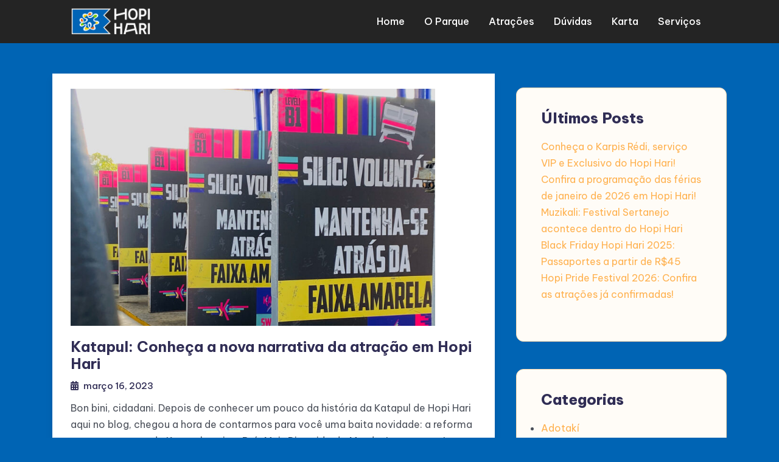

--- FILE ---
content_type: text/html; charset=UTF-8
request_url: https://blog.hopihari.com.br/2023/03/16/
body_size: 18596
content:
<!DOCTYPE html>
<html lang="pt-BR">
<head><meta charset="UTF-8"><script>if(navigator.userAgent.match(/MSIE|Internet Explorer/i)||navigator.userAgent.match(/Trident\/7\..*?rv:11/i)){var href=document.location.href;if(!href.match(/[?&]nowprocket/)){if(href.indexOf("?")==-1){if(href.indexOf("#")==-1){document.location.href=href+"?nowprocket=1"}else{document.location.href=href.replace("#","?nowprocket=1#")}}else{if(href.indexOf("#")==-1){document.location.href=href+"&nowprocket=1"}else{document.location.href=href.replace("#","&nowprocket=1#")}}}}</script><script>(()=>{class RocketLazyLoadScripts{constructor(){this.v="1.2.6",this.triggerEvents=["keydown","mousedown","mousemove","touchmove","touchstart","touchend","wheel"],this.userEventHandler=this.t.bind(this),this.touchStartHandler=this.i.bind(this),this.touchMoveHandler=this.o.bind(this),this.touchEndHandler=this.h.bind(this),this.clickHandler=this.u.bind(this),this.interceptedClicks=[],this.interceptedClickListeners=[],this.l(this),window.addEventListener("pageshow",(t=>{this.persisted=t.persisted,this.everythingLoaded&&this.m()})),this.CSPIssue=sessionStorage.getItem("rocketCSPIssue"),document.addEventListener("securitypolicyviolation",(t=>{this.CSPIssue||"script-src-elem"!==t.violatedDirective||"data"!==t.blockedURI||(this.CSPIssue=!0,sessionStorage.setItem("rocketCSPIssue",!0))})),document.addEventListener("DOMContentLoaded",(()=>{this.k()})),this.delayedScripts={normal:[],async:[],defer:[]},this.trash=[],this.allJQueries=[]}p(t){document.hidden?t.t():(this.triggerEvents.forEach((e=>window.addEventListener(e,t.userEventHandler,{passive:!0}))),window.addEventListener("touchstart",t.touchStartHandler,{passive:!0}),window.addEventListener("mousedown",t.touchStartHandler),document.addEventListener("visibilitychange",t.userEventHandler))}_(){this.triggerEvents.forEach((t=>window.removeEventListener(t,this.userEventHandler,{passive:!0}))),document.removeEventListener("visibilitychange",this.userEventHandler)}i(t){"HTML"!==t.target.tagName&&(window.addEventListener("touchend",this.touchEndHandler),window.addEventListener("mouseup",this.touchEndHandler),window.addEventListener("touchmove",this.touchMoveHandler,{passive:!0}),window.addEventListener("mousemove",this.touchMoveHandler),t.target.addEventListener("click",this.clickHandler),this.L(t.target,!0),this.S(t.target,"onclick","rocket-onclick"),this.C())}o(t){window.removeEventListener("touchend",this.touchEndHandler),window.removeEventListener("mouseup",this.touchEndHandler),window.removeEventListener("touchmove",this.touchMoveHandler,{passive:!0}),window.removeEventListener("mousemove",this.touchMoveHandler),t.target.removeEventListener("click",this.clickHandler),this.L(t.target,!1),this.S(t.target,"rocket-onclick","onclick"),this.M()}h(){window.removeEventListener("touchend",this.touchEndHandler),window.removeEventListener("mouseup",this.touchEndHandler),window.removeEventListener("touchmove",this.touchMoveHandler,{passive:!0}),window.removeEventListener("mousemove",this.touchMoveHandler)}u(t){t.target.removeEventListener("click",this.clickHandler),this.L(t.target,!1),this.S(t.target,"rocket-onclick","onclick"),this.interceptedClicks.push(t),t.preventDefault(),t.stopPropagation(),t.stopImmediatePropagation(),this.M()}O(){window.removeEventListener("touchstart",this.touchStartHandler,{passive:!0}),window.removeEventListener("mousedown",this.touchStartHandler),this.interceptedClicks.forEach((t=>{t.target.dispatchEvent(new MouseEvent("click",{view:t.view,bubbles:!0,cancelable:!0}))}))}l(t){EventTarget.prototype.addEventListenerWPRocketBase=EventTarget.prototype.addEventListener,EventTarget.prototype.addEventListener=function(e,i,o){"click"!==e||t.windowLoaded||i===t.clickHandler||t.interceptedClickListeners.push({target:this,func:i,options:o}),(this||window).addEventListenerWPRocketBase(e,i,o)}}L(t,e){this.interceptedClickListeners.forEach((i=>{i.target===t&&(e?t.removeEventListener("click",i.func,i.options):t.addEventListener("click",i.func,i.options))})),t.parentNode!==document.documentElement&&this.L(t.parentNode,e)}D(){return new Promise((t=>{this.P?this.M=t:t()}))}C(){this.P=!0}M(){this.P=!1}S(t,e,i){t.hasAttribute&&t.hasAttribute(e)&&(event.target.setAttribute(i,event.target.getAttribute(e)),event.target.removeAttribute(e))}t(){this._(this),"loading"===document.readyState?document.addEventListener("DOMContentLoaded",this.R.bind(this)):this.R()}k(){let t=[];document.querySelectorAll("script[type=rocketlazyloadscript][data-rocket-src]").forEach((e=>{let i=e.getAttribute("data-rocket-src");if(i&&!i.startsWith("data:")){0===i.indexOf("//")&&(i=location.protocol+i);try{const o=new URL(i).origin;o!==location.origin&&t.push({src:o,crossOrigin:e.crossOrigin||"module"===e.getAttribute("data-rocket-type")})}catch(t){}}})),t=[...new Map(t.map((t=>[JSON.stringify(t),t]))).values()],this.T(t,"preconnect")}async R(){this.lastBreath=Date.now(),this.j(this),this.F(this),this.I(),this.W(),this.q(),await this.A(this.delayedScripts.normal),await this.A(this.delayedScripts.defer),await this.A(this.delayedScripts.async);try{await this.U(),await this.H(this),await this.J()}catch(t){console.error(t)}window.dispatchEvent(new Event("rocket-allScriptsLoaded")),this.everythingLoaded=!0,this.D().then((()=>{this.O()})),this.N()}W(){document.querySelectorAll("script[type=rocketlazyloadscript]").forEach((t=>{t.hasAttribute("data-rocket-src")?t.hasAttribute("async")&&!1!==t.async?this.delayedScripts.async.push(t):t.hasAttribute("defer")&&!1!==t.defer||"module"===t.getAttribute("data-rocket-type")?this.delayedScripts.defer.push(t):this.delayedScripts.normal.push(t):this.delayedScripts.normal.push(t)}))}async B(t){if(await this.G(),!0!==t.noModule||!("noModule"in HTMLScriptElement.prototype))return new Promise((e=>{let i;function o(){(i||t).setAttribute("data-rocket-status","executed"),e()}try{if(navigator.userAgent.indexOf("Firefox/")>0||""===navigator.vendor||this.CSPIssue)i=document.createElement("script"),[...t.attributes].forEach((t=>{let e=t.nodeName;"type"!==e&&("data-rocket-type"===e&&(e="type"),"data-rocket-src"===e&&(e="src"),i.setAttribute(e,t.nodeValue))})),t.text&&(i.text=t.text),i.hasAttribute("src")?(i.addEventListener("load",o),i.addEventListener("error",(function(){i.setAttribute("data-rocket-status","failed-network"),e()})),setTimeout((()=>{i.isConnected||e()}),1)):(i.text=t.text,o()),t.parentNode.replaceChild(i,t);else{const i=t.getAttribute("data-rocket-type"),s=t.getAttribute("data-rocket-src");i?(t.type=i,t.removeAttribute("data-rocket-type")):t.removeAttribute("type"),t.addEventListener("load",o),t.addEventListener("error",(i=>{this.CSPIssue&&i.target.src.startsWith("data:")?(console.log("WPRocket: data-uri blocked by CSP -> fallback"),t.removeAttribute("src"),this.B(t).then(e)):(t.setAttribute("data-rocket-status","failed-network"),e())})),s?(t.removeAttribute("data-rocket-src"),t.src=s):t.src="data:text/javascript;base64,"+window.btoa(unescape(encodeURIComponent(t.text)))}}catch(i){t.setAttribute("data-rocket-status","failed-transform"),e()}}));t.setAttribute("data-rocket-status","skipped")}async A(t){const e=t.shift();return e&&e.isConnected?(await this.B(e),this.A(t)):Promise.resolve()}q(){this.T([...this.delayedScripts.normal,...this.delayedScripts.defer,...this.delayedScripts.async],"preload")}T(t,e){var i=document.createDocumentFragment();t.forEach((t=>{const o=t.getAttribute&&t.getAttribute("data-rocket-src")||t.src;if(o&&!o.startsWith("data:")){const s=document.createElement("link");s.href=o,s.rel=e,"preconnect"!==e&&(s.as="script"),t.getAttribute&&"module"===t.getAttribute("data-rocket-type")&&(s.crossOrigin=!0),t.crossOrigin&&(s.crossOrigin=t.crossOrigin),t.integrity&&(s.integrity=t.integrity),i.appendChild(s),this.trash.push(s)}})),document.head.appendChild(i)}j(t){let e={};function i(i,o){return e[o].eventsToRewrite.indexOf(i)>=0&&!t.everythingLoaded?"rocket-"+i:i}function o(t,o){!function(t){e[t]||(e[t]={originalFunctions:{add:t.addEventListener,remove:t.removeEventListener},eventsToRewrite:[]},t.addEventListener=function(){arguments[0]=i(arguments[0],t),e[t].originalFunctions.add.apply(t,arguments)},t.removeEventListener=function(){arguments[0]=i(arguments[0],t),e[t].originalFunctions.remove.apply(t,arguments)})}(t),e[t].eventsToRewrite.push(o)}function s(e,i){let o=e[i];e[i]=null,Object.defineProperty(e,i,{get:()=>o||function(){},set(s){t.everythingLoaded?o=s:e["rocket"+i]=o=s}})}o(document,"DOMContentLoaded"),o(window,"DOMContentLoaded"),o(window,"load"),o(window,"pageshow"),o(document,"readystatechange"),s(document,"onreadystatechange"),s(window,"onload"),s(window,"onpageshow");try{Object.defineProperty(document,"readyState",{get:()=>t.rocketReadyState,set(e){t.rocketReadyState=e},configurable:!0}),document.readyState="loading"}catch(t){console.log("WPRocket DJE readyState conflict, bypassing")}}F(t){let e;function i(e){return t.everythingLoaded?e:e.split(" ").map((t=>"load"===t||0===t.indexOf("load.")?"rocket-jquery-load":t)).join(" ")}function o(o){function s(t){const e=o.fn[t];o.fn[t]=o.fn.init.prototype[t]=function(){return this[0]===window&&("string"==typeof arguments[0]||arguments[0]instanceof String?arguments[0]=i(arguments[0]):"object"==typeof arguments[0]&&Object.keys(arguments[0]).forEach((t=>{const e=arguments[0][t];delete arguments[0][t],arguments[0][i(t)]=e}))),e.apply(this,arguments),this}}o&&o.fn&&!t.allJQueries.includes(o)&&(o.fn.ready=o.fn.init.prototype.ready=function(e){return t.domReadyFired?e.bind(document)(o):document.addEventListener("rocket-DOMContentLoaded",(()=>e.bind(document)(o))),o([])},s("on"),s("one"),t.allJQueries.push(o)),e=o}o(window.jQuery),Object.defineProperty(window,"jQuery",{get:()=>e,set(t){o(t)}})}async H(t){const e=document.querySelector("script[data-webpack]");e&&(await async function(){return new Promise((t=>{e.addEventListener("load",t),e.addEventListener("error",t)}))}(),await t.K(),await t.H(t))}async U(){this.domReadyFired=!0;try{document.readyState="interactive"}catch(t){}await this.G(),document.dispatchEvent(new Event("rocket-readystatechange")),await this.G(),document.rocketonreadystatechange&&document.rocketonreadystatechange(),await this.G(),document.dispatchEvent(new Event("rocket-DOMContentLoaded")),await this.G(),window.dispatchEvent(new Event("rocket-DOMContentLoaded"))}async J(){try{document.readyState="complete"}catch(t){}await this.G(),document.dispatchEvent(new Event("rocket-readystatechange")),await this.G(),document.rocketonreadystatechange&&document.rocketonreadystatechange(),await this.G(),window.dispatchEvent(new Event("rocket-load")),await this.G(),window.rocketonload&&window.rocketonload(),await this.G(),this.allJQueries.forEach((t=>t(window).trigger("rocket-jquery-load"))),await this.G();const t=new Event("rocket-pageshow");t.persisted=this.persisted,window.dispatchEvent(t),await this.G(),window.rocketonpageshow&&window.rocketonpageshow({persisted:this.persisted}),this.windowLoaded=!0}m(){document.onreadystatechange&&document.onreadystatechange(),window.onload&&window.onload(),window.onpageshow&&window.onpageshow({persisted:this.persisted})}I(){const t=new Map;document.write=document.writeln=function(e){const i=document.currentScript;i||console.error("WPRocket unable to document.write this: "+e);const o=document.createRange(),s=i.parentElement;let n=t.get(i);void 0===n&&(n=i.nextSibling,t.set(i,n));const c=document.createDocumentFragment();o.setStart(c,0),c.appendChild(o.createContextualFragment(e)),s.insertBefore(c,n)}}async G(){Date.now()-this.lastBreath>45&&(await this.K(),this.lastBreath=Date.now())}async K(){return document.hidden?new Promise((t=>setTimeout(t))):new Promise((t=>requestAnimationFrame(t)))}N(){this.trash.forEach((t=>t.remove()))}static run(){const t=new RocketLazyLoadScripts;t.p(t)}}RocketLazyLoadScripts.run()})();</script>
	
	<meta name="viewport" content="width=device-width, initial-scale=1">
	<link rel="profile" href="https://gmpg.org/xfn/11">
	<title>março 16, 2023 &#8211; Hopi Blog &#8211; O Blog oficial 🌟 do Hopi Hari</title>
<meta name='robots' content='max-image-preview:large' />
<link rel='dns-prefetch' href='//stats.wp.com' />
<link rel='dns-prefetch' href='//fonts.googleapis.com' />
<link rel='dns-prefetch' href='//www.googletagmanager.com' />
<link rel="alternate" type="application/rss+xml" title="Feed para Hopi Blog - O Blog oficial 🌟 do Hopi Hari &raquo;" href="https://blog.hopihari.com.br/feed/" />
<link rel="alternate" type="application/rss+xml" title="Feed de comentários para Hopi Blog - O Blog oficial 🌟 do Hopi Hari &raquo;" href="https://blog.hopihari.com.br/comments/feed/" />
<style id='wp-img-auto-sizes-contain-inline-css' type='text/css'>
img:is([sizes=auto i],[sizes^="auto," i]){contain-intrinsic-size:3000px 1500px}
/*# sourceURL=wp-img-auto-sizes-contain-inline-css */
</style>
<style id='wp-emoji-styles-inline-css' type='text/css'>

	img.wp-smiley, img.emoji {
		display: inline !important;
		border: none !important;
		box-shadow: none !important;
		height: 1em !important;
		width: 1em !important;
		margin: 0 0.07em !important;
		vertical-align: -0.1em !important;
		background: none !important;
		padding: 0 !important;
	}
/*# sourceURL=wp-emoji-styles-inline-css */
</style>
<style id='wp-block-library-inline-css' type='text/css'>
:root{--wp-block-synced-color:#7a00df;--wp-block-synced-color--rgb:122,0,223;--wp-bound-block-color:var(--wp-block-synced-color);--wp-editor-canvas-background:#ddd;--wp-admin-theme-color:#007cba;--wp-admin-theme-color--rgb:0,124,186;--wp-admin-theme-color-darker-10:#006ba1;--wp-admin-theme-color-darker-10--rgb:0,107,160.5;--wp-admin-theme-color-darker-20:#005a87;--wp-admin-theme-color-darker-20--rgb:0,90,135;--wp-admin-border-width-focus:2px}@media (min-resolution:192dpi){:root{--wp-admin-border-width-focus:1.5px}}.wp-element-button{cursor:pointer}:root .has-very-light-gray-background-color{background-color:#eee}:root .has-very-dark-gray-background-color{background-color:#313131}:root .has-very-light-gray-color{color:#eee}:root .has-very-dark-gray-color{color:#313131}:root .has-vivid-green-cyan-to-vivid-cyan-blue-gradient-background{background:linear-gradient(135deg,#00d084,#0693e3)}:root .has-purple-crush-gradient-background{background:linear-gradient(135deg,#34e2e4,#4721fb 50%,#ab1dfe)}:root .has-hazy-dawn-gradient-background{background:linear-gradient(135deg,#faaca8,#dad0ec)}:root .has-subdued-olive-gradient-background{background:linear-gradient(135deg,#fafae1,#67a671)}:root .has-atomic-cream-gradient-background{background:linear-gradient(135deg,#fdd79a,#004a59)}:root .has-nightshade-gradient-background{background:linear-gradient(135deg,#330968,#31cdcf)}:root .has-midnight-gradient-background{background:linear-gradient(135deg,#020381,#2874fc)}:root{--wp--preset--font-size--normal:16px;--wp--preset--font-size--huge:42px}.has-regular-font-size{font-size:1em}.has-larger-font-size{font-size:2.625em}.has-normal-font-size{font-size:var(--wp--preset--font-size--normal)}.has-huge-font-size{font-size:var(--wp--preset--font-size--huge)}.has-text-align-center{text-align:center}.has-text-align-left{text-align:left}.has-text-align-right{text-align:right}.has-fit-text{white-space:nowrap!important}#end-resizable-editor-section{display:none}.aligncenter{clear:both}.items-justified-left{justify-content:flex-start}.items-justified-center{justify-content:center}.items-justified-right{justify-content:flex-end}.items-justified-space-between{justify-content:space-between}.screen-reader-text{border:0;clip-path:inset(50%);height:1px;margin:-1px;overflow:hidden;padding:0;position:absolute;width:1px;word-wrap:normal!important}.screen-reader-text:focus{background-color:#ddd;clip-path:none;color:#444;display:block;font-size:1em;height:auto;left:5px;line-height:normal;padding:15px 23px 14px;text-decoration:none;top:5px;width:auto;z-index:100000}html :where(.has-border-color){border-style:solid}html :where([style*=border-top-color]){border-top-style:solid}html :where([style*=border-right-color]){border-right-style:solid}html :where([style*=border-bottom-color]){border-bottom-style:solid}html :where([style*=border-left-color]){border-left-style:solid}html :where([style*=border-width]){border-style:solid}html :where([style*=border-top-width]){border-top-style:solid}html :where([style*=border-right-width]){border-right-style:solid}html :where([style*=border-bottom-width]){border-bottom-style:solid}html :where([style*=border-left-width]){border-left-style:solid}html :where(img[class*=wp-image-]){height:auto;max-width:100%}:where(figure){margin:0 0 1em}html :where(.is-position-sticky){--wp-admin--admin-bar--position-offset:var(--wp-admin--admin-bar--height,0px)}@media screen and (max-width:600px){html :where(.is-position-sticky){--wp-admin--admin-bar--position-offset:0px}}

/*# sourceURL=wp-block-library-inline-css */
</style><style id='wp-block-categories-inline-css' type='text/css'>
.wp-block-categories{box-sizing:border-box}.wp-block-categories.alignleft{margin-right:2em}.wp-block-categories.alignright{margin-left:2em}.wp-block-categories.wp-block-categories-dropdown.aligncenter{text-align:center}.wp-block-categories .wp-block-categories__label{display:block;width:100%}
/*# sourceURL=https://blog.hopihari.com.br/wp-includes/blocks/categories/style.min.css */
</style>
<style id='wp-block-heading-inline-css' type='text/css'>
h1:where(.wp-block-heading).has-background,h2:where(.wp-block-heading).has-background,h3:where(.wp-block-heading).has-background,h4:where(.wp-block-heading).has-background,h5:where(.wp-block-heading).has-background,h6:where(.wp-block-heading).has-background{padding:1.25em 2.375em}h1.has-text-align-left[style*=writing-mode]:where([style*=vertical-lr]),h1.has-text-align-right[style*=writing-mode]:where([style*=vertical-rl]),h2.has-text-align-left[style*=writing-mode]:where([style*=vertical-lr]),h2.has-text-align-right[style*=writing-mode]:where([style*=vertical-rl]),h3.has-text-align-left[style*=writing-mode]:where([style*=vertical-lr]),h3.has-text-align-right[style*=writing-mode]:where([style*=vertical-rl]),h4.has-text-align-left[style*=writing-mode]:where([style*=vertical-lr]),h4.has-text-align-right[style*=writing-mode]:where([style*=vertical-rl]),h5.has-text-align-left[style*=writing-mode]:where([style*=vertical-lr]),h5.has-text-align-right[style*=writing-mode]:where([style*=vertical-rl]),h6.has-text-align-left[style*=writing-mode]:where([style*=vertical-lr]),h6.has-text-align-right[style*=writing-mode]:where([style*=vertical-rl]){rotate:180deg}
/*# sourceURL=https://blog.hopihari.com.br/wp-includes/blocks/heading/style.min.css */
</style>
<style id='wp-block-latest-posts-inline-css' type='text/css'>
.wp-block-latest-posts{box-sizing:border-box}.wp-block-latest-posts.alignleft{margin-right:2em}.wp-block-latest-posts.alignright{margin-left:2em}.wp-block-latest-posts.wp-block-latest-posts__list{list-style:none}.wp-block-latest-posts.wp-block-latest-posts__list li{clear:both;overflow-wrap:break-word}.wp-block-latest-posts.is-grid{display:flex;flex-wrap:wrap}.wp-block-latest-posts.is-grid li{margin:0 1.25em 1.25em 0;width:100%}@media (min-width:600px){.wp-block-latest-posts.columns-2 li{width:calc(50% - .625em)}.wp-block-latest-posts.columns-2 li:nth-child(2n){margin-right:0}.wp-block-latest-posts.columns-3 li{width:calc(33.33333% - .83333em)}.wp-block-latest-posts.columns-3 li:nth-child(3n){margin-right:0}.wp-block-latest-posts.columns-4 li{width:calc(25% - .9375em)}.wp-block-latest-posts.columns-4 li:nth-child(4n){margin-right:0}.wp-block-latest-posts.columns-5 li{width:calc(20% - 1em)}.wp-block-latest-posts.columns-5 li:nth-child(5n){margin-right:0}.wp-block-latest-posts.columns-6 li{width:calc(16.66667% - 1.04167em)}.wp-block-latest-posts.columns-6 li:nth-child(6n){margin-right:0}}:root :where(.wp-block-latest-posts.is-grid){padding:0}:root :where(.wp-block-latest-posts.wp-block-latest-posts__list){padding-left:0}.wp-block-latest-posts__post-author,.wp-block-latest-posts__post-date{display:block;font-size:.8125em}.wp-block-latest-posts__post-excerpt,.wp-block-latest-posts__post-full-content{margin-bottom:1em;margin-top:.5em}.wp-block-latest-posts__featured-image a{display:inline-block}.wp-block-latest-posts__featured-image img{height:auto;max-width:100%;width:auto}.wp-block-latest-posts__featured-image.alignleft{float:left;margin-right:1em}.wp-block-latest-posts__featured-image.alignright{float:right;margin-left:1em}.wp-block-latest-posts__featured-image.aligncenter{margin-bottom:1em;text-align:center}
/*# sourceURL=https://blog.hopihari.com.br/wp-includes/blocks/latest-posts/style.min.css */
</style>
<style id='wp-block-group-inline-css' type='text/css'>
.wp-block-group{box-sizing:border-box}:where(.wp-block-group.wp-block-group-is-layout-constrained){position:relative}
/*# sourceURL=https://blog.hopihari.com.br/wp-includes/blocks/group/style.min.css */
</style>
<style id='wp-block-group-theme-inline-css' type='text/css'>
:where(.wp-block-group.has-background){padding:1.25em 2.375em}
/*# sourceURL=https://blog.hopihari.com.br/wp-includes/blocks/group/theme.min.css */
</style>
<style id='wp-block-paragraph-inline-css' type='text/css'>
.is-small-text{font-size:.875em}.is-regular-text{font-size:1em}.is-large-text{font-size:2.25em}.is-larger-text{font-size:3em}.has-drop-cap:not(:focus):first-letter{float:left;font-size:8.4em;font-style:normal;font-weight:100;line-height:.68;margin:.05em .1em 0 0;text-transform:uppercase}body.rtl .has-drop-cap:not(:focus):first-letter{float:none;margin-left:.1em}p.has-drop-cap.has-background{overflow:hidden}:root :where(p.has-background){padding:1.25em 2.375em}:where(p.has-text-color:not(.has-link-color)) a{color:inherit}p.has-text-align-left[style*="writing-mode:vertical-lr"],p.has-text-align-right[style*="writing-mode:vertical-rl"]{rotate:180deg}
/*# sourceURL=https://blog.hopihari.com.br/wp-includes/blocks/paragraph/style.min.css */
</style>
<style id='global-styles-inline-css' type='text/css'>
:root{--wp--preset--aspect-ratio--square: 1;--wp--preset--aspect-ratio--4-3: 4/3;--wp--preset--aspect-ratio--3-4: 3/4;--wp--preset--aspect-ratio--3-2: 3/2;--wp--preset--aspect-ratio--2-3: 2/3;--wp--preset--aspect-ratio--16-9: 16/9;--wp--preset--aspect-ratio--9-16: 9/16;--wp--preset--color--black: #000000;--wp--preset--color--cyan-bluish-gray: #abb8c3;--wp--preset--color--white: #ffffff;--wp--preset--color--pale-pink: #f78da7;--wp--preset--color--vivid-red: #cf2e2e;--wp--preset--color--luminous-vivid-orange: #ff6900;--wp--preset--color--luminous-vivid-amber: #fcb900;--wp--preset--color--light-green-cyan: #7bdcb5;--wp--preset--color--vivid-green-cyan: #00d084;--wp--preset--color--pale-cyan-blue: #8ed1fc;--wp--preset--color--vivid-cyan-blue: #0693e3;--wp--preset--color--vivid-purple: #9b51e0;--wp--preset--gradient--vivid-cyan-blue-to-vivid-purple: linear-gradient(135deg,rgb(6,147,227) 0%,rgb(155,81,224) 100%);--wp--preset--gradient--light-green-cyan-to-vivid-green-cyan: linear-gradient(135deg,rgb(122,220,180) 0%,rgb(0,208,130) 100%);--wp--preset--gradient--luminous-vivid-amber-to-luminous-vivid-orange: linear-gradient(135deg,rgb(252,185,0) 0%,rgb(255,105,0) 100%);--wp--preset--gradient--luminous-vivid-orange-to-vivid-red: linear-gradient(135deg,rgb(255,105,0) 0%,rgb(207,46,46) 100%);--wp--preset--gradient--very-light-gray-to-cyan-bluish-gray: linear-gradient(135deg,rgb(238,238,238) 0%,rgb(169,184,195) 100%);--wp--preset--gradient--cool-to-warm-spectrum: linear-gradient(135deg,rgb(74,234,220) 0%,rgb(151,120,209) 20%,rgb(207,42,186) 40%,rgb(238,44,130) 60%,rgb(251,105,98) 80%,rgb(254,248,76) 100%);--wp--preset--gradient--blush-light-purple: linear-gradient(135deg,rgb(255,206,236) 0%,rgb(152,150,240) 100%);--wp--preset--gradient--blush-bordeaux: linear-gradient(135deg,rgb(254,205,165) 0%,rgb(254,45,45) 50%,rgb(107,0,62) 100%);--wp--preset--gradient--luminous-dusk: linear-gradient(135deg,rgb(255,203,112) 0%,rgb(199,81,192) 50%,rgb(65,88,208) 100%);--wp--preset--gradient--pale-ocean: linear-gradient(135deg,rgb(255,245,203) 0%,rgb(182,227,212) 50%,rgb(51,167,181) 100%);--wp--preset--gradient--electric-grass: linear-gradient(135deg,rgb(202,248,128) 0%,rgb(113,206,126) 100%);--wp--preset--gradient--midnight: linear-gradient(135deg,rgb(2,3,129) 0%,rgb(40,116,252) 100%);--wp--preset--font-size--small: 13px;--wp--preset--font-size--medium: 20px;--wp--preset--font-size--large: 36px;--wp--preset--font-size--x-large: 42px;--wp--preset--spacing--20: 0.44rem;--wp--preset--spacing--30: 0.67rem;--wp--preset--spacing--40: 1rem;--wp--preset--spacing--50: 1.5rem;--wp--preset--spacing--60: 2.25rem;--wp--preset--spacing--70: 3.38rem;--wp--preset--spacing--80: 5.06rem;--wp--preset--shadow--natural: 6px 6px 9px rgba(0, 0, 0, 0.2);--wp--preset--shadow--deep: 12px 12px 50px rgba(0, 0, 0, 0.4);--wp--preset--shadow--sharp: 6px 6px 0px rgba(0, 0, 0, 0.2);--wp--preset--shadow--outlined: 6px 6px 0px -3px rgb(255, 255, 255), 6px 6px rgb(0, 0, 0);--wp--preset--shadow--crisp: 6px 6px 0px rgb(0, 0, 0);}:where(.is-layout-flex){gap: 0.5em;}:where(.is-layout-grid){gap: 0.5em;}body .is-layout-flex{display: flex;}.is-layout-flex{flex-wrap: wrap;align-items: center;}.is-layout-flex > :is(*, div){margin: 0;}body .is-layout-grid{display: grid;}.is-layout-grid > :is(*, div){margin: 0;}:where(.wp-block-columns.is-layout-flex){gap: 2em;}:where(.wp-block-columns.is-layout-grid){gap: 2em;}:where(.wp-block-post-template.is-layout-flex){gap: 1.25em;}:where(.wp-block-post-template.is-layout-grid){gap: 1.25em;}.has-black-color{color: var(--wp--preset--color--black) !important;}.has-cyan-bluish-gray-color{color: var(--wp--preset--color--cyan-bluish-gray) !important;}.has-white-color{color: var(--wp--preset--color--white) !important;}.has-pale-pink-color{color: var(--wp--preset--color--pale-pink) !important;}.has-vivid-red-color{color: var(--wp--preset--color--vivid-red) !important;}.has-luminous-vivid-orange-color{color: var(--wp--preset--color--luminous-vivid-orange) !important;}.has-luminous-vivid-amber-color{color: var(--wp--preset--color--luminous-vivid-amber) !important;}.has-light-green-cyan-color{color: var(--wp--preset--color--light-green-cyan) !important;}.has-vivid-green-cyan-color{color: var(--wp--preset--color--vivid-green-cyan) !important;}.has-pale-cyan-blue-color{color: var(--wp--preset--color--pale-cyan-blue) !important;}.has-vivid-cyan-blue-color{color: var(--wp--preset--color--vivid-cyan-blue) !important;}.has-vivid-purple-color{color: var(--wp--preset--color--vivid-purple) !important;}.has-black-background-color{background-color: var(--wp--preset--color--black) !important;}.has-cyan-bluish-gray-background-color{background-color: var(--wp--preset--color--cyan-bluish-gray) !important;}.has-white-background-color{background-color: var(--wp--preset--color--white) !important;}.has-pale-pink-background-color{background-color: var(--wp--preset--color--pale-pink) !important;}.has-vivid-red-background-color{background-color: var(--wp--preset--color--vivid-red) !important;}.has-luminous-vivid-orange-background-color{background-color: var(--wp--preset--color--luminous-vivid-orange) !important;}.has-luminous-vivid-amber-background-color{background-color: var(--wp--preset--color--luminous-vivid-amber) !important;}.has-light-green-cyan-background-color{background-color: var(--wp--preset--color--light-green-cyan) !important;}.has-vivid-green-cyan-background-color{background-color: var(--wp--preset--color--vivid-green-cyan) !important;}.has-pale-cyan-blue-background-color{background-color: var(--wp--preset--color--pale-cyan-blue) !important;}.has-vivid-cyan-blue-background-color{background-color: var(--wp--preset--color--vivid-cyan-blue) !important;}.has-vivid-purple-background-color{background-color: var(--wp--preset--color--vivid-purple) !important;}.has-black-border-color{border-color: var(--wp--preset--color--black) !important;}.has-cyan-bluish-gray-border-color{border-color: var(--wp--preset--color--cyan-bluish-gray) !important;}.has-white-border-color{border-color: var(--wp--preset--color--white) !important;}.has-pale-pink-border-color{border-color: var(--wp--preset--color--pale-pink) !important;}.has-vivid-red-border-color{border-color: var(--wp--preset--color--vivid-red) !important;}.has-luminous-vivid-orange-border-color{border-color: var(--wp--preset--color--luminous-vivid-orange) !important;}.has-luminous-vivid-amber-border-color{border-color: var(--wp--preset--color--luminous-vivid-amber) !important;}.has-light-green-cyan-border-color{border-color: var(--wp--preset--color--light-green-cyan) !important;}.has-vivid-green-cyan-border-color{border-color: var(--wp--preset--color--vivid-green-cyan) !important;}.has-pale-cyan-blue-border-color{border-color: var(--wp--preset--color--pale-cyan-blue) !important;}.has-vivid-cyan-blue-border-color{border-color: var(--wp--preset--color--vivid-cyan-blue) !important;}.has-vivid-purple-border-color{border-color: var(--wp--preset--color--vivid-purple) !important;}.has-vivid-cyan-blue-to-vivid-purple-gradient-background{background: var(--wp--preset--gradient--vivid-cyan-blue-to-vivid-purple) !important;}.has-light-green-cyan-to-vivid-green-cyan-gradient-background{background: var(--wp--preset--gradient--light-green-cyan-to-vivid-green-cyan) !important;}.has-luminous-vivid-amber-to-luminous-vivid-orange-gradient-background{background: var(--wp--preset--gradient--luminous-vivid-amber-to-luminous-vivid-orange) !important;}.has-luminous-vivid-orange-to-vivid-red-gradient-background{background: var(--wp--preset--gradient--luminous-vivid-orange-to-vivid-red) !important;}.has-very-light-gray-to-cyan-bluish-gray-gradient-background{background: var(--wp--preset--gradient--very-light-gray-to-cyan-bluish-gray) !important;}.has-cool-to-warm-spectrum-gradient-background{background: var(--wp--preset--gradient--cool-to-warm-spectrum) !important;}.has-blush-light-purple-gradient-background{background: var(--wp--preset--gradient--blush-light-purple) !important;}.has-blush-bordeaux-gradient-background{background: var(--wp--preset--gradient--blush-bordeaux) !important;}.has-luminous-dusk-gradient-background{background: var(--wp--preset--gradient--luminous-dusk) !important;}.has-pale-ocean-gradient-background{background: var(--wp--preset--gradient--pale-ocean) !important;}.has-electric-grass-gradient-background{background: var(--wp--preset--gradient--electric-grass) !important;}.has-midnight-gradient-background{background: var(--wp--preset--gradient--midnight) !important;}.has-small-font-size{font-size: var(--wp--preset--font-size--small) !important;}.has-medium-font-size{font-size: var(--wp--preset--font-size--medium) !important;}.has-large-font-size{font-size: var(--wp--preset--font-size--large) !important;}.has-x-large-font-size{font-size: var(--wp--preset--font-size--x-large) !important;}
/*# sourceURL=global-styles-inline-css */
</style>

<style id='classic-theme-styles-inline-css' type='text/css'>
/*! This file is auto-generated */
.wp-block-button__link{color:#fff;background-color:#32373c;border-radius:9999px;box-shadow:none;text-decoration:none;padding:calc(.667em + 2px) calc(1.333em + 2px);font-size:1.125em}.wp-block-file__button{background:#32373c;color:#fff;text-decoration:none}
/*# sourceURL=/wp-includes/css/classic-themes.min.css */
</style>
<link rel='stylesheet' id='blogone-fonts-css' href='//fonts.googleapis.com/css?family=Inter%3A100%2C200%2C300%2C400%2C500%2C600%2C700%2C800%2C900%2Citalic&#038;subset=latin&#038;ver=1.0.4' type='text/css' media='all' />
<link rel='stylesheet' id='bootstrap-min-css' href='https://blog.hopihari.com.br/wp-content/themes/blogone/css/bootstrap.min.css?ver=6.9' type='text/css' media='all' />
<link rel='stylesheet' id='animate-min-css' href='https://blog.hopihari.com.br/wp-content/themes/blogone/css/animate.min.css?ver=6.9' type='text/css' media='all' />
<link data-minify="1" rel='stylesheet' id='blogone-main-css' href='https://blog.hopihari.com.br/wp-content/cache/min/1/wp-content/themes/blogone/css/main.css?ver=1757450774' type='text/css' media='all' />
<link data-minify="1" rel='stylesheet' id='blogone-responsive-css' href='https://blog.hopihari.com.br/wp-content/cache/min/1/wp-content/themes/blogone/css/responsive.css?ver=1757450774' type='text/css' media='all' />
<link data-minify="1" rel='stylesheet' id='blogone-widget-css' href='https://blog.hopihari.com.br/wp-content/cache/min/1/wp-content/themes/blogone/css/widget.css?ver=1757450774' type='text/css' media='all' />
<link data-minify="1" rel='stylesheet' id='animation-css' href='https://blog.hopihari.com.br/wp-content/cache/min/1/wp-content/themes/blogone/css/animation.css?ver=1757450774' type='text/css' media='all' />
<link rel='stylesheet' id='owl-carousel-min-css' href='https://blog.hopihari.com.br/wp-content/themes/blogone/css/owl.carousel.min.css?ver=6.9' type='text/css' media='all' />
<link data-minify="1" rel='stylesheet' id='fontawesome-min-css' href='https://blog.hopihari.com.br/wp-content/cache/min/1/wp-content/themes/blogone/css/all.min.css?ver=1757450774' type='text/css' media='all' />
<link data-minify="1" rel='stylesheet' id='bootstrap-icons-css' href='https://blog.hopihari.com.br/wp-content/cache/min/1/wp-content/themes/blogone/css/bootstrap-icons/font/bootstrap-icons.css?ver=1757450774' type='text/css' media='all' />
<link rel='stylesheet' id='blogone-style-css' href='https://blog.hopihari.com.br/wp-content/themes/blogone/style.css?ver=6.9' type='text/css' media='all' />
<style id='blogone-style-inline-css' type='text/css'>
:root{--bs-body-bg-color:0064b4;--bs-primary:#ffb14f;--bs-primary-r:255;--bs-primary-g:177;--bs-primary-b:79;--bs-primary-lite:#fff7ed;--bs-primary-lite2:#ffefdb;--bs-heading:#302d55;--bs-text:#4b505a;--breadcrumb-bg-color:#0077d3;--breadcrumb-bg-image:url();--breadcrumb-bg-attachment:scroll;--breadcrumb-bg-repeat:no-repeat;--breadcrumb-bg-position:center;--breadcrumb-bg-size:cover;--footer-bg-color:#1e73be;--footer-bg-image:url("");--footer-bg-attachment:scroll;--footer-bg-repeat:no-repeat;--footer-bg-position:center;--footer-bg-size:cover;--footer-bg-overlay-primary:rgb(255 177 79 / 89%);}@media (min-width:991px){.bs-logo img{width:135px;}}@media (min-width:768px) and (max-width:991px){.bs-logo img{width:150px;}}@media (max-width:768px){.bs-logo img{width:150px;}}
/*# sourceURL=blogone-style-inline-css */
</style>
<style id='rocket-lazyload-inline-css' type='text/css'>
.rll-youtube-player{position:relative;padding-bottom:56.23%;height:0;overflow:hidden;max-width:100%;}.rll-youtube-player:focus-within{outline: 2px solid currentColor;outline-offset: 5px;}.rll-youtube-player iframe{position:absolute;top:0;left:0;width:100%;height:100%;z-index:100;background:0 0}.rll-youtube-player img{bottom:0;display:block;left:0;margin:auto;max-width:100%;width:100%;position:absolute;right:0;top:0;border:none;height:auto;-webkit-transition:.4s all;-moz-transition:.4s all;transition:.4s all}.rll-youtube-player img:hover{-webkit-filter:brightness(75%)}.rll-youtube-player .play{height:100%;width:100%;left:0;top:0;position:absolute;background:url(https://blog.hopihari.com.br/wp-content/plugins/wp-rocket/assets/img/youtube.png) no-repeat center;background-color: transparent !important;cursor:pointer;border:none;}.wp-embed-responsive .wp-has-aspect-ratio .rll-youtube-player{position:absolute;padding-bottom:0;width:100%;height:100%;top:0;bottom:0;left:0;right:0}
/*# sourceURL=rocket-lazyload-inline-css */
</style>
<script type="rocketlazyloadscript" data-rocket-type="text/javascript" data-rocket-src="https://blog.hopihari.com.br/wp-includes/js/jquery/jquery.min.js?ver=3.7.1" id="jquery-core-js" data-rocket-defer defer></script>
<script type="rocketlazyloadscript" data-rocket-type="text/javascript" data-rocket-src="https://blog.hopihari.com.br/wp-includes/js/jquery/jquery-migrate.min.js?ver=3.4.1" id="jquery-migrate-js" data-rocket-defer defer></script>
<link rel="https://api.w.org/" href="https://blog.hopihari.com.br/wp-json/" /><link rel="EditURI" type="application/rsd+xml" title="RSD" href="https://blog.hopihari.com.br/xmlrpc.php?rsd" />
<meta name="generator" content="WordPress 6.9" />
<meta name="generator" content="Site Kit by Google 1.168.0" /><meta name="robots" content="index, follow, max-image-preview:large, max-snippet:-1, max-video-preview:-1" />

<!-- Google tag (gtag.js) -->
<script type="rocketlazyloadscript" async data-rocket-src="https://www.googletagmanager.com/gtag/js?id=G-5GS2Y36XTX"></script>
<script type="rocketlazyloadscript">
  window.dataLayer = window.dataLayer || [];
  function gtag(){dataLayer.push(arguments);}
  gtag('js', new Date());

  gtag('config', 'G-5GS2Y36XTX');
</script><link rel="alternate" type="application/feed+json" title="Hopi Blog - O Blog oficial 🌟 do Hopi Hari &raquo; JSON Feed" href="https://blog.hopihari.com.br/feed/json/" />
	<style>img#wpstats{display:none}</style>
		<style type="text/css" id="custom-background-css">
body.custom-background { background-color: #0064b4; }
</style>
	<style>
/**************************** CSS ALL *******************************/

/**************************** CSS DESKTOP ***************************/
@media ( min-width: 701px) {


}

/**************************** CSS MOBILE ***************************/
@media ( max-width: 700px) {

	.scrollToTopBtn,
	.bs-header_wrapper .navbar-close,
	.bs-header_wrapper .bs-primary-menu .navbar-toggler {
	    background-color: #0077d3 !important;
	}
	
	.bs-header_wrapper .nav-menu.show {
	    background: black !important;
	}
	
}

</style><link rel="icon" href="https://blog.hopihari.com.br/wp-content/uploads/2025/09/cropped-facivonhhnew-32x32.png" sizes="32x32" />
<link rel="icon" href="https://blog.hopihari.com.br/wp-content/uploads/2025/09/cropped-facivonhhnew-192x192.png" sizes="192x192" />
<link rel="apple-touch-icon" href="https://blog.hopihari.com.br/wp-content/uploads/2025/09/cropped-facivonhhnew-180x180.png" />
<meta name="msapplication-TileImage" content="https://blog.hopihari.com.br/wp-content/uploads/2025/09/cropped-facivonhhnew-270x270.png" />
		<style type="text/css" id="wp-custom-css">
			
/********* BG PRETO *****/

.bs-header_wrapper .bs-navigation_wrapper.is-sticky-menu,
.admin-bar .is_sticky.is-sticky-menu,
.bs-navigation_wrapper,
.bs-header_wrapper,
.bs-header_wrapper .bs-navbar_wraper{
	background: #242424;
}

.bs-header_wrapper .main-menu ul li > a{
	color: white !important;
}

.blog_content .bs-blog_meta .blog_meta-title:after, .blog_slider_section .blog_content .bs-author .auth:after,
.blog_content .bs-blog_meta .blog_meta-title:last-child,
.bs-blog-category{
	display: none !important;
}

.blog_content .title{
	margin-top: 20px;
}











		</style>
		<noscript><style id="rocket-lazyload-nojs-css">.rll-youtube-player, [data-lazy-src]{display:none !important;}</style></noscript><meta name="generator" content="WP Rocket 3.18" data-wpr-features="wpr_delay_js wpr_defer_js wpr_minify_js wpr_lazyload_iframes wpr_minify_css wpr_preload_links" /></head>
<body class="archive date custom-background wp-custom-logo wp-embed-responsive wp-theme-blogone lite_primary_bg">
	  	<a class="skip-link screen-reader-text" href="#content">Skip to content</a>

  	
	<div data-rocket-location-hash="23bbbc3701b596fdd2035aeb39625eb5" class="bs-page_wrapper">

		
		<header data-rocket-location-hash="e420cf40dd4c3e79b3b26ce1818f7692" class="bs-header_wrapper">
	
	
	<div data-rocket-location-hash="4c80eeca1dd8242a557d3f74711d146e" class="bs-navigation_wrapper is_sticky">
		<div class="container">
			<div class="navbar navbar-expand-lg bs-navbar_wraper">				

				        <div class="bs-logo "><a href="https://blog.hopihari.com.br/" class="custom-logo-link" rel="home"><img width="144" height="50" src="https://blog.hopihari.com.br/wp-content/uploads/2025/11/cropped-logo_header-fundo-escuro.png" class="custom-logo" alt="logo_header-fundo escuro" /></a></div>
        
				<div class="bs-primary-menu">
	<button type="button" class="btn navbar-toggler">
		<i class="fa fa-align-left"></i>
	</button>
	<div class="nav-menu">
		<nav class="nav navbar-nav main-menu">
			        <ul class="primary-menu-list">
            <li id="menu-item-3510" class="menu-item menu-item-type-custom menu-item-object-custom menu-item-3510"><a href="https://www.hopihari.com.br/">Home</a></li>
<li id="menu-item-3509" class="menu-item menu-item-type-custom menu-item-object-custom menu-item-3509"><a href="https://www.hopihari.com.br/o-parque">O parque</a></li>
<li id="menu-item-3511" class="menu-item menu-item-type-custom menu-item-object-custom menu-item-3511"><a href="https://www.hopihari.com.br/atracoes">Atrações</a></li>
<li id="menu-item-3512" class="menu-item menu-item-type-custom menu-item-object-custom menu-item-3512"><a href="https://www.hopihari.com.br/duvidas">Dúvidas</a></li>
<li id="menu-item-3513" class="menu-item menu-item-type-custom menu-item-object-custom menu-item-3513"><a href="https://www.hopihari.com.br/karta">Karta</a></li>
<li id="menu-item-3514" class="menu-item menu-item-type-custom menu-item-object-custom menu-item-3514"><a href="https://www.hopihari.com.br/servicos">Serviços</a></li>
        </ul>
        		</nav>
		<button type="button" class="btn navbar-close"><i class="fa fa-times"></i></button>
	</div>
</div>			</div>
		</div>
	</div>

	
	<div data-rocket-location-hash="c7b497156085423675222d2b3e32687b" class="body-overlay"></div>
</header>
		<div data-rocket-location-hash="0512448b9f928cb5fbc4100eebd1933c" id="content" class="content">

<section data-rocket-location-hash="a6ee33978045d175449733510fcd39f3" class="bs-section bs-blog_section">
	<div class="container">
		<div class="row bs-g-5">
			<div class="col-xl-8 col-lg-8 col-md-12 col-12">
				<div id="post-2207" class="blog-post-item post-grid-layout post-2207 post type-post status-publish format-standard has-post-thumbnail hentry category-sem-categoria tag-atracao-radical tag-diversao-em-familia tag-hopi-hari tag-katapul tag-katapul-hopi-hari tag-montanha-russa-hopi-hari tag-parque-diversoes-em-sao-paulo tag-parque-hopi-hari tag-parque-sao-paulo">

	
				
				<div class="blog-thumb blog-thumb-hover">
			<a href="https://blog.hopihari.com.br/2023/03/katapul-conheca-a-nova-narrativa-da-atracao-em-hopi-hari/">
				<img width="599" height="390" src="https://blog.hopihari.com.br/wp-content/uploads/2023/03/katapul-hopiblog3.jpg" class="thumbnail-blog" alt="" decoding="async" srcset="https://blog.hopihari.com.br/wp-content/uploads/2023/03/katapul-hopiblog3.jpg 1200w, https://blog.hopihari.com.br/wp-content/uploads/2023/03/katapul-hopiblog3-300x195.jpg 300w, https://blog.hopihari.com.br/wp-content/uploads/2023/03/katapul-hopiblog3-1024x666.jpg 1024w, https://blog.hopihari.com.br/wp-content/uploads/2023/03/katapul-hopiblog3-768x500.jpg 768w" sizes="(max-width: 599px) 100vw, 599px" />			</a>
			<img width="599" height="390" src="https://blog.hopihari.com.br/wp-content/uploads/2023/03/katapul-hopiblog3.jpg" class="thumbnail-blog" alt="" decoding="async" loading="lazy" srcset="https://blog.hopihari.com.br/wp-content/uploads/2023/03/katapul-hopiblog3.jpg 1200w, https://blog.hopihari.com.br/wp-content/uploads/2023/03/katapul-hopiblog3-300x195.jpg 300w, https://blog.hopihari.com.br/wp-content/uploads/2023/03/katapul-hopiblog3-1024x666.jpg 1024w, https://blog.hopihari.com.br/wp-content/uploads/2023/03/katapul-hopiblog3-768x500.jpg 768w" sizes="auto, (max-width: 599px) 100vw, 599px" />		</div>
		
	
	
	<div class="blog_content">
		<div class="bs-blog-category">
	<a href="https://blog.hopihari.com.br/category/sem-categoria/" rel="category tag">Sem categoria</a></div>

<h4 class="title">
	
    <a href="https://blog.hopihari.com.br/2023/03/katapul-conheca-a-nova-narrativa-da-atracao-em-hopi-hari/" title="Katapul: Conheça a nova narrativa da atração em Hopi Hari" rel="bookmark">
        Katapul: Conheça a nova narrativa da atração em Hopi Hari    </a>

    </h4>

<div class="bs-blog_meta">
	<span class="bs-date blog_meta-title">
		<i class="fas fa-calendar-alt"></i>
		<a href="https://blog.hopihari.com.br/2023/03/16/">março 16, 2023</a>
	</span>
	<span class="bs-time blog_meta-title">
		<i class="fas fa-comment"></i>
		<a href="https://blog.hopihari.com.br/2023/03/katapul-conheca-a-nova-narrativa-da-atracao-em-hopi-hari/#respond"><time>0 Comments</time></a>	</span>
</div>
<div class="entry-content">
	<p>Bon bini, cidadani. Depois de conhecer um pouco da história da Katapul de Hopi Hari aqui no blog, chegou a hora de contarmos para você uma baita novidade: a reforma e nova proposta da Katapul aqui no País Mais Divertido do Mundo. Isso mesmo! Passeando um pouco pelo estudo das &#8230; </p>
<div><a class="more-link bs-book_btn" href="https://blog.hopihari.com.br/2023/03/katapul-conheca-a-nova-narrativa-da-atracao-em-hopi-hari/">Read More</a></div>
</div>

<div class="bs-blog_auther">
		<a href="https://blog.hopihari.com.br/2023/03/katapul-conheca-a-nova-narrativa-da-atracao-em-hopi-hari/" class="bs-book_btn">Read More <span></span><span></span><span></span><span></span></a>
		
		<div class="bs-author">
		<a href="https://blog.hopihari.com.br/author/hopi-hari/" class="auth">
			<img alt='' src='https://secure.gravatar.com/avatar/?s=44&#038;d=mm&#038;r=g' srcset='https://secure.gravatar.com/avatar/?s=88&#038;d=mm&#038;r=g 2x' class='avatar avatar-44 photo avatar-default' height='44' width='44' loading='lazy' decoding='async'/>			Hopi Hari		</a>
	</div>
	</div>
	</div>		
</div><!-- #post-2207 -->
<div id="post-2203" class="blog-post-item post-grid-layout post-2203 post type-post status-publish format-standard has-post-thumbnail hentry category-sem-categoria tag-dia-da-mulher tag-hopi-hari tag-ingresso-hopi-hari tag-mes-da-mulher tag-montezum tag-mulher-gratis tag-parque-em-sao-paulo tag-parque-hopi-hari tag-passaporte-hopi-hari tag-passeio-gratis tag-passeio-gratis-sao-paulo">

	
				
				<div class="blog-thumb blog-thumb-hover">
			<a href="https://blog.hopihari.com.br/2023/03/3-passeios-gratuitos-em-sao-paulo-para-mulheres-no-mes-de-marco/">
				<img width="585" height="390" src="https://blog.hopihari.com.br/wp-content/uploads/2022/03/ANDY0759.jpg" class="thumbnail-blog" alt="" decoding="async" loading="lazy" srcset="https://blog.hopihari.com.br/wp-content/uploads/2022/03/ANDY0759.jpg 1097w, https://blog.hopihari.com.br/wp-content/uploads/2022/03/ANDY0759-300x200.jpg 300w, https://blog.hopihari.com.br/wp-content/uploads/2022/03/ANDY0759-1024x682.jpg 1024w, https://blog.hopihari.com.br/wp-content/uploads/2022/03/ANDY0759-768x512.jpg 768w" sizes="auto, (max-width: 585px) 100vw, 585px" />			</a>
			<img width="585" height="390" src="https://blog.hopihari.com.br/wp-content/uploads/2022/03/ANDY0759.jpg" class="thumbnail-blog" alt="" decoding="async" loading="lazy" srcset="https://blog.hopihari.com.br/wp-content/uploads/2022/03/ANDY0759.jpg 1097w, https://blog.hopihari.com.br/wp-content/uploads/2022/03/ANDY0759-300x200.jpg 300w, https://blog.hopihari.com.br/wp-content/uploads/2022/03/ANDY0759-1024x682.jpg 1024w, https://blog.hopihari.com.br/wp-content/uploads/2022/03/ANDY0759-768x512.jpg 768w" sizes="auto, (max-width: 585px) 100vw, 585px" />		</div>
		
	
	
	<div class="blog_content">
		<div class="bs-blog-category">
	<a href="https://blog.hopihari.com.br/category/sem-categoria/" rel="category tag">Sem categoria</a></div>

<h4 class="title">
	
    <a href="https://blog.hopihari.com.br/2023/03/3-passeios-gratuitos-em-sao-paulo-para-mulheres-no-mes-de-marco/" title="3 passeios gratuitos em São Paulo para mulheres no mês de março" rel="bookmark">
        3 passeios gratuitos em São Paulo para mulheres no mês de março    </a>

    </h4>

<div class="bs-blog_meta">
	<span class="bs-date blog_meta-title">
		<i class="fas fa-calendar-alt"></i>
		<a href="https://blog.hopihari.com.br/2023/03/16/">março 16, 2023</a>
	</span>
	<span class="bs-time blog_meta-title">
		<i class="fas fa-comment"></i>
		<a href="https://blog.hopihari.com.br/2023/03/3-passeios-gratuitos-em-sao-paulo-para-mulheres-no-mes-de-marco/#respond"><time>0 Comments</time></a>	</span>
</div>
<div class="entry-content">
	<p>Bon bini, cidadani. Tá precisando de um momento de lazer para se divertir, relaxar e juntar a turma? Sabemos o quão importante é reservar um momento de lazer junto de boas companhias. Além de proporcionar melhor qualidade de vida, esses momentos ajudam a manter e estreitar ainda mais as relações &#8230; </p>
<div><a class="more-link bs-book_btn" href="https://blog.hopihari.com.br/2023/03/3-passeios-gratuitos-em-sao-paulo-para-mulheres-no-mes-de-marco/">Read More</a></div>
</div>

<div class="bs-blog_auther">
		<a href="https://blog.hopihari.com.br/2023/03/3-passeios-gratuitos-em-sao-paulo-para-mulheres-no-mes-de-marco/" class="bs-book_btn">Read More <span></span><span></span><span></span><span></span></a>
		
		<div class="bs-author">
		<a href="https://blog.hopihari.com.br/author/hopi-hari/" class="auth">
			<img alt='' src='https://secure.gravatar.com/avatar/?s=44&#038;d=mm&#038;r=g' srcset='https://secure.gravatar.com/avatar/?s=88&#038;d=mm&#038;r=g 2x' class='avatar avatar-44 photo avatar-default' height='44' width='44' loading='lazy' decoding='async'/>			Hopi Hari		</a>
	</div>
	</div>
	</div>		
</div><!-- #post-2203 -->
														
			</div>
			
			<div class="col-xl-4 col-lg-4 col-md-12 col-12 wow fadeInUp">
	<div class="sidebar sticky-sidebar">
		<aside id="block-3" class="widget widget_block">
<div class="wp-block-group"><div class="wp-block-group__inner-container is-layout-flow wp-block-group-is-layout-flow">
<h2 class="wp-block-heading">Últimos posts</h2>


<ul class="wp-block-latest-posts__list wp-block-latest-posts"><li><a class="wp-block-latest-posts__post-title" href="https://blog.hopihari.com.br/2026/01/conheca-o-karpis-redi-servico-vip-e-exclusivo-do-hopi-hari/">Conheça o Karpis Rédi, serviço VIP e Exclusivo do Hopi Hari!</a></li>
<li><a class="wp-block-latest-posts__post-title" href="https://blog.hopihari.com.br/2026/01/confira-a-programacao-das-ferias-de-janeiro-de-2026-em-hopi-hari/">Confira a programação das férias de janeiro de 2026 em Hopi Hari!</a></li>
<li><a class="wp-block-latest-posts__post-title" href="https://blog.hopihari.com.br/2025/12/muzikalifestival2026/">Muzikali: Festival Sertanejo acontece dentro do Hopi Hari</a></li>
<li><a class="wp-block-latest-posts__post-title" href="https://blog.hopihari.com.br/2025/11/black-friday-hopi-hari-2025-passaportes-a-partir-de-r45/">Black Friday Hopi Hari 2025: Passaportes a partir de R$45</a></li>
<li><a class="wp-block-latest-posts__post-title" href="https://blog.hopihari.com.br/2025/11/hopi-pride-festival-2026/">Hopi Pride Festival 2026: Confira as atrações já confirmadas!</a></li>
</ul></div></div>
</aside><aside id="block-6" class="widget widget_block">
<div class="wp-block-group"><div class="wp-block-group__inner-container is-layout-flow wp-block-group-is-layout-flow">
<h2 class="wp-block-heading">Categorias</h2>


<ul class="wp-block-categories-list wp-block-categories">	<li class="cat-item cat-item-2"><a href="https://blog.hopihari.com.br/category/adotaki/">Adotakí</a>
</li>
	<li class="cat-item cat-item-3"><a href="https://blog.hopihari.com.br/category/alok/">Alok</a>
</li>
	<li class="cat-item cat-item-4"><a href="https://blog.hopihari.com.br/category/aquarela-do-brasil/">Aquarela do Brasil</a>
</li>
	<li class="cat-item cat-item-5"><a href="https://blog.hopihari.com.br/category/atracoes/">Atrações</a>
</li>
	<li class="cat-item cat-item-6"><a href="https://blog.hopihari.com.br/category/bastidores/">Bastidores</a>
</li>
	<li class="cat-item cat-item-682"><a href="https://blog.hopihari.com.br/category/black-friday/">Black Friday</a>
</li>
	<li class="cat-item cat-item-7"><a href="https://blog.hopihari.com.br/category/celebration/">Celebration</a>
</li>
	<li class="cat-item cat-item-9"><a href="https://blog.hopihari.com.br/category/dia-dos-namorados/">Dia dos Namorados</a>
</li>
	<li class="cat-item cat-item-13"><a href="https://blog.hopihari.com.br/category/eventos/">Eventos</a>
</li>
	<li class="cat-item cat-item-15"><a href="https://blog.hopihari.com.br/category/ferias-spetakularis/">Férias Spetakularis</a>
</li>
	<li class="cat-item cat-item-16"><a href="https://blog.hopihari.com.br/category/giranda-la-fiesta/">Giranda La Fiesta</a>
</li>
	<li class="cat-item cat-item-17"><a href="https://blog.hopihari.com.br/category/hopi-bike/">Hopi Bike</a>
</li>
	<li class="cat-item cat-item-18"><a href="https://blog.hopihari.com.br/category/hopi-channel/">Hopi Channel</a>
</li>
	<li class="cat-item cat-item-19"><a href="https://blog.hopihari.com.br/category/hopi-dance/">Hopi Dance</a>
</li>
	<li class="cat-item cat-item-20"><a href="https://blog.hopihari.com.br/category/hopi-folia/">Hopi Folia</a>
</li>
	<li class="cat-item cat-item-21"><a href="https://blog.hopihari.com.br/category/hopi-hari-na-midia/">Hopi Hari na Mídia</a>
</li>
	<li class="cat-item cat-item-22"><a href="https://blog.hopihari.com.br/category/hopi-pride/">Hopi Pride</a>
</li>
	<li class="cat-item cat-item-23"><a href="https://blog.hopihari.com.br/category/hopi-verani/">Hopi Verani</a>
</li>
	<li class="cat-item cat-item-24"><a href="https://blog.hopihari.com.br/category/hopicast/">HopiCast</a>
</li>
	<li class="cat-item cat-item-25"><a href="https://blog.hopihari.com.br/category/hopinight/">Hopinight</a>
</li>
	<li class="cat-item cat-item-26"><a href="https://blog.hopihari.com.br/category/hopiwet/">HopiWet</a>
</li>
	<li class="cat-item cat-item-27"><a href="https://blog.hopihari.com.br/category/hora-de-agradecer/">Hora de Agradecer</a>
</li>
	<li class="cat-item cat-item-28"><a href="https://blog.hopihari.com.br/category/hora-do-horror/">Hora do Horror</a>
</li>
	<li class="cat-item cat-item-29"><a href="https://blog.hopihari.com.br/category/institucional/">Institucional</a>
</li>
	<li class="cat-item cat-item-30"><a href="https://blog.hopihari.com.br/category/k-hari/">K-Hari</a>
</li>
	<li class="cat-item cat-item-31"><a href="https://blog.hopihari.com.br/category/live-solidaria/">Live Solidária</a>
</li>
	<li class="cat-item cat-item-32"><a href="https://blog.hopihari.com.br/category/livro/">Livro</a>
</li>
	<li class="cat-item cat-item-33"><a href="https://blog.hopihari.com.br/category/mes-dos-tikitos/">Mês dos Tikitos</a>
</li>
	<li class="cat-item cat-item-34"><a href="https://blog.hopihari.com.br/category/montezum/">Montezum</a>
</li>
	<li class="cat-item cat-item-35"><a href="https://blog.hopihari.com.br/category/mothers-day/">Mother&#039;s Day</a>
</li>
	<li class="cat-item cat-item-36"><a href="https://blog.hopihari.com.br/category/natal-magiko/">Natal Mágiko</a>
</li>
	<li class="cat-item cat-item-37"><a href="https://blog.hopihari.com.br/category/sem-categoria/">Sem categoria</a>
</li>
	<li class="cat-item cat-item-38"><a href="https://blog.hopihari.com.br/category/show-do-rbd-sem-o-rbd/">Show do RBD sem o RBD</a>
</li>
	<li class="cat-item cat-item-1"><a href="https://blog.hopihari.com.br/category/uncategorized/">Uncategorized</a>
</li>
</ul></div></div>
</aside>		
	</div>
</div>			
		</div>
	</div>
</section>
		</div><!-- .content -->

		
<footer data-rocket-location-hash="c4624e0872f1a3470c7d119a60a1ff5f" class="bs-footer_wrapper">
	
	
	<div data-rocket-location-hash="e4af85e6e97927ca233c35a5a5e70b23" class="bs-main_footer ">
		<div class="container">
			
			<div class="row">
		<div id="footer-1" class="col-xl-3 col-lg-3 col-md-6 col-12">
		<aside id="block-7" class="widget widget_block widget_text">
<p class="has-text-align-center"><strong>© 2025 - Copyright Hopi Hari <strong> CNPJ: 00.924.432/0001-99</strong></strong></p>
</aside>	</div>
		<div id="footer-2" class="col-xl-3 col-lg-3 col-md-6 col-12">
			</div>
		<div id="footer-3" class="col-xl-3 col-lg-3 col-md-6 col-12">
			</div>
		<div id="footer-4" class="col-xl-3 col-lg-3 col-md-6 col-12">
			</div>
	</div>

		</div>
	</div>

	
</footer>
		<button class="scrollToTopBtn hover-theme-btn"><i class="fas fa-arrow-up"></i></button>

	</div><!-- .bs-page_wrapper -->

	
	<script type="speculationrules">
{"prefetch":[{"source":"document","where":{"and":[{"href_matches":"/*"},{"not":{"href_matches":["/wp-*.php","/wp-admin/*","/wp-content/uploads/*","/wp-content/*","/wp-content/plugins/*","/wp-content/themes/blogone/*","/*\\?(.+)"]}},{"not":{"selector_matches":"a[rel~=\"nofollow\"]"}},{"not":{"selector_matches":".no-prefetch, .no-prefetch a"}}]},"eagerness":"conservative"}]}
</script>
<!-- Begin comScore Tag -->
<script type="rocketlazyloadscript">
  var _comscore = _comscore || [];
  _comscore.push({
    c1: "2", c2: "37103492",
    options: {
      enableFirstPartyCookie: true,
      bypassUserConsentRequirementFor1PCookie: true
    }
  });
  (function () {
    var s = document.createElement("script"), el = document.getElementsByTagName("script")[0]; s.async = true;
    s.src = "https://sb.scorecardresearch.com/cs/37103492/beacon.js";
    el.parentNode.insertBefore(s, el);
  })();
</script>
<noscript>
<img alt="comscoretag" src="https://sb.scorecardresearch.com/p?c1=2&amp;c2=37103492&amp;cv=4.4.0&amp;cj=1">
</noscript>
<!-- End comScore Tag --><script type="rocketlazyloadscript" data-rocket-type="text/javascript" id="rocket-browser-checker-js-after">
/* <![CDATA[ */
"use strict";var _createClass=function(){function defineProperties(target,props){for(var i=0;i<props.length;i++){var descriptor=props[i];descriptor.enumerable=descriptor.enumerable||!1,descriptor.configurable=!0,"value"in descriptor&&(descriptor.writable=!0),Object.defineProperty(target,descriptor.key,descriptor)}}return function(Constructor,protoProps,staticProps){return protoProps&&defineProperties(Constructor.prototype,protoProps),staticProps&&defineProperties(Constructor,staticProps),Constructor}}();function _classCallCheck(instance,Constructor){if(!(instance instanceof Constructor))throw new TypeError("Cannot call a class as a function")}var RocketBrowserCompatibilityChecker=function(){function RocketBrowserCompatibilityChecker(options){_classCallCheck(this,RocketBrowserCompatibilityChecker),this.passiveSupported=!1,this._checkPassiveOption(this),this.options=!!this.passiveSupported&&options}return _createClass(RocketBrowserCompatibilityChecker,[{key:"_checkPassiveOption",value:function(self){try{var options={get passive(){return!(self.passiveSupported=!0)}};window.addEventListener("test",null,options),window.removeEventListener("test",null,options)}catch(err){self.passiveSupported=!1}}},{key:"initRequestIdleCallback",value:function(){!1 in window&&(window.requestIdleCallback=function(cb){var start=Date.now();return setTimeout(function(){cb({didTimeout:!1,timeRemaining:function(){return Math.max(0,50-(Date.now()-start))}})},1)}),!1 in window&&(window.cancelIdleCallback=function(id){return clearTimeout(id)})}},{key:"isDataSaverModeOn",value:function(){return"connection"in navigator&&!0===navigator.connection.saveData}},{key:"supportsLinkPrefetch",value:function(){var elem=document.createElement("link");return elem.relList&&elem.relList.supports&&elem.relList.supports("prefetch")&&window.IntersectionObserver&&"isIntersecting"in IntersectionObserverEntry.prototype}},{key:"isSlowConnection",value:function(){return"connection"in navigator&&"effectiveType"in navigator.connection&&("2g"===navigator.connection.effectiveType||"slow-2g"===navigator.connection.effectiveType)}}]),RocketBrowserCompatibilityChecker}();
//# sourceURL=rocket-browser-checker-js-after
/* ]]> */
</script>
<script type="text/javascript" id="rocket-preload-links-js-extra">
/* <![CDATA[ */
var RocketPreloadLinksConfig = {"excludeUris":"/(?:.+/)?feed(?:/(?:.+/?)?)?$|/(?:.+/)?embed/|/(index.php/)?(.*)wp-json(/.*|$)|/refer/|/go/|/recommend/|/recommends/","usesTrailingSlash":"1","imageExt":"jpg|jpeg|gif|png|tiff|bmp|webp|avif|pdf|doc|docx|xls|xlsx|php","fileExt":"jpg|jpeg|gif|png|tiff|bmp|webp|avif|pdf|doc|docx|xls|xlsx|php|html|htm","siteUrl":"https://blog.hopihari.com.br","onHoverDelay":"100","rateThrottle":"3"};
//# sourceURL=rocket-preload-links-js-extra
/* ]]> */
</script>
<script type="rocketlazyloadscript" data-rocket-type="text/javascript" id="rocket-preload-links-js-after">
/* <![CDATA[ */
(function() {
"use strict";var r="function"==typeof Symbol&&"symbol"==typeof Symbol.iterator?function(e){return typeof e}:function(e){return e&&"function"==typeof Symbol&&e.constructor===Symbol&&e!==Symbol.prototype?"symbol":typeof e},e=function(){function i(e,t){for(var n=0;n<t.length;n++){var i=t[n];i.enumerable=i.enumerable||!1,i.configurable=!0,"value"in i&&(i.writable=!0),Object.defineProperty(e,i.key,i)}}return function(e,t,n){return t&&i(e.prototype,t),n&&i(e,n),e}}();function i(e,t){if(!(e instanceof t))throw new TypeError("Cannot call a class as a function")}var t=function(){function n(e,t){i(this,n),this.browser=e,this.config=t,this.options=this.browser.options,this.prefetched=new Set,this.eventTime=null,this.threshold=1111,this.numOnHover=0}return e(n,[{key:"init",value:function(){!this.browser.supportsLinkPrefetch()||this.browser.isDataSaverModeOn()||this.browser.isSlowConnection()||(this.regex={excludeUris:RegExp(this.config.excludeUris,"i"),images:RegExp(".("+this.config.imageExt+")$","i"),fileExt:RegExp(".("+this.config.fileExt+")$","i")},this._initListeners(this))}},{key:"_initListeners",value:function(e){-1<this.config.onHoverDelay&&document.addEventListener("mouseover",e.listener.bind(e),e.listenerOptions),document.addEventListener("mousedown",e.listener.bind(e),e.listenerOptions),document.addEventListener("touchstart",e.listener.bind(e),e.listenerOptions)}},{key:"listener",value:function(e){var t=e.target.closest("a"),n=this._prepareUrl(t);if(null!==n)switch(e.type){case"mousedown":case"touchstart":this._addPrefetchLink(n);break;case"mouseover":this._earlyPrefetch(t,n,"mouseout")}}},{key:"_earlyPrefetch",value:function(t,e,n){var i=this,r=setTimeout(function(){if(r=null,0===i.numOnHover)setTimeout(function(){return i.numOnHover=0},1e3);else if(i.numOnHover>i.config.rateThrottle)return;i.numOnHover++,i._addPrefetchLink(e)},this.config.onHoverDelay);t.addEventListener(n,function e(){t.removeEventListener(n,e,{passive:!0}),null!==r&&(clearTimeout(r),r=null)},{passive:!0})}},{key:"_addPrefetchLink",value:function(i){return this.prefetched.add(i.href),new Promise(function(e,t){var n=document.createElement("link");n.rel="prefetch",n.href=i.href,n.onload=e,n.onerror=t,document.head.appendChild(n)}).catch(function(){})}},{key:"_prepareUrl",value:function(e){if(null===e||"object"!==(void 0===e?"undefined":r(e))||!1 in e||-1===["http:","https:"].indexOf(e.protocol))return null;var t=e.href.substring(0,this.config.siteUrl.length),n=this._getPathname(e.href,t),i={original:e.href,protocol:e.protocol,origin:t,pathname:n,href:t+n};return this._isLinkOk(i)?i:null}},{key:"_getPathname",value:function(e,t){var n=t?e.substring(this.config.siteUrl.length):e;return n.startsWith("/")||(n="/"+n),this._shouldAddTrailingSlash(n)?n+"/":n}},{key:"_shouldAddTrailingSlash",value:function(e){return this.config.usesTrailingSlash&&!e.endsWith("/")&&!this.regex.fileExt.test(e)}},{key:"_isLinkOk",value:function(e){return null!==e&&"object"===(void 0===e?"undefined":r(e))&&(!this.prefetched.has(e.href)&&e.origin===this.config.siteUrl&&-1===e.href.indexOf("?")&&-1===e.href.indexOf("#")&&!this.regex.excludeUris.test(e.href)&&!this.regex.images.test(e.href))}}],[{key:"run",value:function(){"undefined"!=typeof RocketPreloadLinksConfig&&new n(new RocketBrowserCompatibilityChecker({capture:!0,passive:!0}),RocketPreloadLinksConfig).init()}}]),n}();t.run();
}());

//# sourceURL=rocket-preload-links-js-after
/* ]]> */
</script>
<script type="rocketlazyloadscript" data-rocket-type="text/javascript" data-rocket-src="https://blog.hopihari.com.br/wp-content/themes/blogone/js/bootstrap.bundle.min.js?ver=6.9" id="bootstrap-bundle-min-js" data-rocket-defer defer></script>
<script type="rocketlazyloadscript" data-rocket-type="text/javascript" data-rocket-src="https://blog.hopihari.com.br/wp-content/themes/blogone/js/owl.carousel.min.js?ver=6.9" id="owl-carousel-min-js" data-rocket-defer defer></script>
<script type="rocketlazyloadscript" data-rocket-type="text/javascript" data-rocket-src="https://blog.hopihari.com.br/wp-content/themes/blogone/js/wow.min.js?ver=6.9" id="wow-min-js" data-rocket-defer defer></script>
<script type="text/javascript" id="blogone-main-js-extra">
/* <![CDATA[ */
var blogone_params = {"ajax_url":"/wp-admin/admin-ajax.php"};
//# sourceURL=blogone-main-js-extra
/* ]]> */
</script>
<script type="rocketlazyloadscript" data-minify="1" data-rocket-type="text/javascript" data-rocket-src="https://blog.hopihari.com.br/wp-content/cache/min/1/wp-content/themes/blogone/js/main.js?ver=1757450774" id="blogone-main-js" data-rocket-defer defer></script>
<script type="text/javascript" id="jetpack-stats-js-before">
/* <![CDATA[ */
_stq = window._stq || [];
_stq.push([ "view", JSON.parse("{\"v\":\"ext\",\"blog\":\"243648430\",\"post\":\"0\",\"tz\":\"0\",\"srv\":\"blog.hopihari.com.br\",\"arch_date\":\"2023\\\/03\\\/16\",\"arch_results\":\"2\",\"j\":\"1:15.3.1\"}") ]);
_stq.push([ "clickTrackerInit", "243648430", "0" ]);
//# sourceURL=jetpack-stats-js-before
/* ]]> */
</script>
<script type="text/javascript" src="https://stats.wp.com/e-202604.js" id="jetpack-stats-js" defer="defer" data-wp-strategy="defer"></script>
<script id="wp-emoji-settings" type="application/json">
{"baseUrl":"https://s.w.org/images/core/emoji/17.0.2/72x72/","ext":".png","svgUrl":"https://s.w.org/images/core/emoji/17.0.2/svg/","svgExt":".svg","source":{"concatemoji":"https://blog.hopihari.com.br/wp-includes/js/wp-emoji-release.min.js?ver=6.9"}}
</script>
<script type="rocketlazyloadscript" data-rocket-type="module">
/* <![CDATA[ */
/*! This file is auto-generated */
const a=JSON.parse(document.getElementById("wp-emoji-settings").textContent),o=(window._wpemojiSettings=a,"wpEmojiSettingsSupports"),s=["flag","emoji"];function i(e){try{var t={supportTests:e,timestamp:(new Date).valueOf()};sessionStorage.setItem(o,JSON.stringify(t))}catch(e){}}function c(e,t,n){e.clearRect(0,0,e.canvas.width,e.canvas.height),e.fillText(t,0,0);t=new Uint32Array(e.getImageData(0,0,e.canvas.width,e.canvas.height).data);e.clearRect(0,0,e.canvas.width,e.canvas.height),e.fillText(n,0,0);const a=new Uint32Array(e.getImageData(0,0,e.canvas.width,e.canvas.height).data);return t.every((e,t)=>e===a[t])}function p(e,t){e.clearRect(0,0,e.canvas.width,e.canvas.height),e.fillText(t,0,0);var n=e.getImageData(16,16,1,1);for(let e=0;e<n.data.length;e++)if(0!==n.data[e])return!1;return!0}function u(e,t,n,a){switch(t){case"flag":return n(e,"\ud83c\udff3\ufe0f\u200d\u26a7\ufe0f","\ud83c\udff3\ufe0f\u200b\u26a7\ufe0f")?!1:!n(e,"\ud83c\udde8\ud83c\uddf6","\ud83c\udde8\u200b\ud83c\uddf6")&&!n(e,"\ud83c\udff4\udb40\udc67\udb40\udc62\udb40\udc65\udb40\udc6e\udb40\udc67\udb40\udc7f","\ud83c\udff4\u200b\udb40\udc67\u200b\udb40\udc62\u200b\udb40\udc65\u200b\udb40\udc6e\u200b\udb40\udc67\u200b\udb40\udc7f");case"emoji":return!a(e,"\ud83e\u1fac8")}return!1}function f(e,t,n,a){let r;const o=(r="undefined"!=typeof WorkerGlobalScope&&self instanceof WorkerGlobalScope?new OffscreenCanvas(300,150):document.createElement("canvas")).getContext("2d",{willReadFrequently:!0}),s=(o.textBaseline="top",o.font="600 32px Arial",{});return e.forEach(e=>{s[e]=t(o,e,n,a)}),s}function r(e){var t=document.createElement("script");t.src=e,t.defer=!0,document.head.appendChild(t)}a.supports={everything:!0,everythingExceptFlag:!0},new Promise(t=>{let n=function(){try{var e=JSON.parse(sessionStorage.getItem(o));if("object"==typeof e&&"number"==typeof e.timestamp&&(new Date).valueOf()<e.timestamp+604800&&"object"==typeof e.supportTests)return e.supportTests}catch(e){}return null}();if(!n){if("undefined"!=typeof Worker&&"undefined"!=typeof OffscreenCanvas&&"undefined"!=typeof URL&&URL.createObjectURL&&"undefined"!=typeof Blob)try{var e="postMessage("+f.toString()+"("+[JSON.stringify(s),u.toString(),c.toString(),p.toString()].join(",")+"));",a=new Blob([e],{type:"text/javascript"});const r=new Worker(URL.createObjectURL(a),{name:"wpTestEmojiSupports"});return void(r.onmessage=e=>{i(n=e.data),r.terminate(),t(n)})}catch(e){}i(n=f(s,u,c,p))}t(n)}).then(e=>{for(const n in e)a.supports[n]=e[n],a.supports.everything=a.supports.everything&&a.supports[n],"flag"!==n&&(a.supports.everythingExceptFlag=a.supports.everythingExceptFlag&&a.supports[n]);var t;a.supports.everythingExceptFlag=a.supports.everythingExceptFlag&&!a.supports.flag,a.supports.everything||((t=a.source||{}).concatemoji?r(t.concatemoji):t.wpemoji&&t.twemoji&&(r(t.twemoji),r(t.wpemoji)))});
//# sourceURL=https://blog.hopihari.com.br/wp-includes/js/wp-emoji-loader.min.js
/* ]]> */
</script>
<script>window.lazyLoadOptions={elements_selector:"iframe[data-lazy-src]",data_src:"lazy-src",data_srcset:"lazy-srcset",data_sizes:"lazy-sizes",class_loading:"lazyloading",class_loaded:"lazyloaded",threshold:300,callback_loaded:function(element){if(element.tagName==="IFRAME"&&element.dataset.rocketLazyload=="fitvidscompatible"){if(element.classList.contains("lazyloaded")){if(typeof window.jQuery!="undefined"){if(jQuery.fn.fitVids){jQuery(element).parent().fitVids()}}}}}};window.addEventListener('LazyLoad::Initialized',function(e){var lazyLoadInstance=e.detail.instance;if(window.MutationObserver){var observer=new MutationObserver(function(mutations){var image_count=0;var iframe_count=0;var rocketlazy_count=0;mutations.forEach(function(mutation){for(var i=0;i<mutation.addedNodes.length;i++){if(typeof mutation.addedNodes[i].getElementsByTagName!=='function'){continue}
if(typeof mutation.addedNodes[i].getElementsByClassName!=='function'){continue}
images=mutation.addedNodes[i].getElementsByTagName('img');is_image=mutation.addedNodes[i].tagName=="IMG";iframes=mutation.addedNodes[i].getElementsByTagName('iframe');is_iframe=mutation.addedNodes[i].tagName=="IFRAME";rocket_lazy=mutation.addedNodes[i].getElementsByClassName('rocket-lazyload');image_count+=images.length;iframe_count+=iframes.length;rocketlazy_count+=rocket_lazy.length;if(is_image){image_count+=1}
if(is_iframe){iframe_count+=1}}});if(image_count>0||iframe_count>0||rocketlazy_count>0){lazyLoadInstance.update()}});var b=document.getElementsByTagName("body")[0];var config={childList:!0,subtree:!0};observer.observe(b,config)}},!1)</script><script data-no-minify="1" async src="https://blog.hopihari.com.br/wp-content/plugins/wp-rocket/assets/js/lazyload/17.8.3/lazyload.min.js"></script><script>function lazyLoadThumb(e,alt,l){var t='<img src="https://i.ytimg.com/vi/ID/hqdefault.jpg" alt="" width="480" height="360">',a='<button class="play" aria-label="play Youtube video"></button>';if(l){t=t.replace('data-lazy-','');t=t.replace('loading="lazy"','');t=t.replace(/<noscript>.*?<\/noscript>/g,'');}t=t.replace('alt=""','alt="'+alt+'"');return t.replace("ID",e)+a}function lazyLoadYoutubeIframe(){var e=document.createElement("iframe"),t="ID?autoplay=1";t+=0===this.parentNode.dataset.query.length?"":"&"+this.parentNode.dataset.query;e.setAttribute("src",t.replace("ID",this.parentNode.dataset.src)),e.setAttribute("frameborder","0"),e.setAttribute("allowfullscreen","1"),e.setAttribute("allow","accelerometer; autoplay; encrypted-media; gyroscope; picture-in-picture"),this.parentNode.parentNode.replaceChild(e,this.parentNode)}document.addEventListener("DOMContentLoaded",function(){var exclusions=[];var e,t,p,u,l,a=document.getElementsByClassName("rll-youtube-player");for(t=0;t<a.length;t++)(e=document.createElement("div")),(u='https://i.ytimg.com/vi/ID/hqdefault.jpg'),(u=u.replace('ID',a[t].dataset.id)),(l=exclusions.some(exclusion=>u.includes(exclusion))),e.setAttribute("data-id",a[t].dataset.id),e.setAttribute("data-query",a[t].dataset.query),e.setAttribute("data-src",a[t].dataset.src),(e.innerHTML=lazyLoadThumb(a[t].dataset.id,a[t].dataset.alt,l)),a[t].appendChild(e),(p=e.querySelector(".play")),(p.onclick=lazyLoadYoutubeIframe)});</script><script>var rocket_beacon_data = {"ajax_url":"https:\/\/blog.hopihari.com.br\/wp-admin\/admin-ajax.php","nonce":"20003aad7d","url":"https:\/\/blog.hopihari.com.br\/2023\/03\/16","is_mobile":false,"width_threshold":1600,"height_threshold":700,"delay":500,"debug":null,"status":{"atf":true,"lrc":true},"elements":"img, video, picture, p, main, div, li, svg, section, header, span","lrc_threshold":1800}</script><script data-name="wpr-wpr-beacon" src='https://blog.hopihari.com.br/wp-content/plugins/wp-rocket/assets/js/wpr-beacon.min.js' async></script></body>
</html>

--- FILE ---
content_type: text/css
request_url: https://blog.hopihari.com.br/wp-content/cache/min/1/wp-content/themes/blogone/css/widget.css?ver=1757450774
body_size: 2210
content:
.sidebar .widget{position:relative;border-radius:0;margin-bottom:45px;background-color:#fffcf7;border-radius:12px;padding:35px 40px;border:1px solid #ffddb2}.sidebar .widget .widget_title+*,.sidebar .widget .wp-block-heading+*,.sidebar .widget .wp-block-search,.sidebar .widget .wp-block-tag-cloud{position:relative;padding:0}.sidebar .widget .widget_title,.sidebar .widget .wp-block-heading,.sidebar .widget_search .wp-block-search__label{font-weight:800;text-transform:capitalize;margin-bottom:20px;font-size:24px;color:var(--bs-heading);text-align:left}.sidebar .widget_blogone_about_widget{margin-top:85px}.sidebar .widget_blogone_about_widget .widget_content{text-align:center;padding:30px}.bs-author_profile{width:130px;height:130px;margin:auto;margin-top:-95px;margin-bottom:20px;border-radius:50%;background-color:var(--bs-primary);overflow:hidden}.bs-author_profile img{width:100%;height:100%}.widget_blogone_about_widget .widget_content .auth_name{font-size:24px;font-weight:700;line-height:26px}.sidebar .widget_content .subtitle{font-weight:400;color:var(--bs-heading);font-size:16px;margin-bottom:20px;line-height:30px}.widget_content .bs-social_widget .bs-social_nav{justify-content:center;margin-bottom:20px}.widget_content .bs-social_widget .bs-social_nav .bs-social_item .bs-social_link{width:40px;height:40px;line-height:40px;background-color:var(--bs-heading);color:var(--bs-white)}.widget_content .bs-social_widget .bs-social_nav .bs-social_item .bs-social_link:before{background-color:var(--bs-primary)}.widget_content .bs-social_widget .bs-social_nav .bs-social_item .bs-social_link:hover,.widget_content .bs-social_widget .bs-social_nav .bs-social_item .bs-social_link:focus{color:var(--bs-white)}.widget .sidebar_blog-list .blog_list-item{position:relative;display:flex;align-items:flex-start;justify-content:flex-start;margin-bottom:15px}.widget .sidebar_blog-list .blog_list-item:last-child{margin-bottom:0}.widget .sidebar_blog-list .blog_list-item .img-box{position:relative;width:92px;height:84px;margin-right:15px}.widget .sidebar_blog-list .blog_list-item .img-box:after{content:'';position:absolute;inset:0;text-align:center;line-height:85px;font-size:24px;background-color:rgba(0,0,0,.5);pointer-events:none;-webkit-transform:scale(0);-ms-transform:scale(0);transform:scale(0);-webkit-transition:0.4s ease-in-out;transition:0.4s ease-in-out}.widget .sidebar_blog-list .blog_list-item .img-box img{width:92px;max-width:92px;height:84px}.widget .sidebar_blog-list .blog_list-item:hover .img-box:after,.widget .sidebar_blog-list .blog_list-item:focus-within .img-box:after{-webkit-transform:scale(1);-ms-transform:scale(1);transform:scale(1)}.widget .sidebar_blog-list .blog_list-item .blog-title .title{font-size:16px;line-height:24px;font-weight:700}.widget:not(.widget_recent_comments,.widget_rss) ul li{position:relative;display:flex;align-items:center;margin-bottom:15px}.widget:not(.widget_recent_comments,.widget_rss) ul li:has(ul){flex-wrap:wrap}.widget:not(.widget_recent_comments,.widget_rss) ul li:has(ul) ul{margin-left:1rem;width:100%}.widget:not(.widget_recent_comments,.widget_rss) ul li{padding:10px 0;align-items:center;margin-bottom:0;border-bottom:1px solid #dedde2;justify-content:space-between}.widget:not(.widget_recent_comments,.widget_rss) ul li:first-child{padding-top:0}.widget:not(.widget_recent_comments,.widget_rss) ul li:last-child{padding-bottom:0;border-bottom:none}.widget:not(.widget_recent_comments,.widget_rss) ul li ul li:first-child{padding-top:10px;margin-top:10px}.widget:not(.widget_recent_comments,.widget_rss) ul li ul li:first-child{border-top:1px solid #dedde2}.widget:not(.widget_recent_comments,.widget_rss) ul li a{font-weight:400;color:var(--bs-text)}.widget:not(.widget_recent_comments,.widget_rss) ul li a:hover,.widget:not(.widget_recent_comments,.widget_rss) ul li a:focus{color:var(--bs-primary)}.widget:not(.widget_recent_comments,.widget_rss,.widget_blogone_resent_post_widget) ul li span{display:inline-block;width:32px;height:32px;line-height:32px;text-align:center;border-radius:50%;background-color:var(--bs-heading);color:var(--bs-white);-webkit-transition:all 0.3s;transition:all 0.3s}.sidebar .widget:not(.widget_recent_comments,.widget_rss,.widget_blogone_resent_post_widget) ul li:last-child{border-bottom:none}.widget:not(.widget_recent_comments,.widget_rss,.widget_blogone_resent_post_widget) ul li:hover span,.widget:not(.widget_recent_comments,.widget_rss,.widget_blogone_resent_post_widget) ul li:focus-within span{background-color:var(--bs-primary);color:var(--bs-white)}.widget.widget_recent_comments ul,.widget.widget_rss ul{list-style:none}.widget.widget_recent_comments ul li a,.widget.widget_rss ul li a{color:var(--bs-primary)}.widget.widget_recent_comments ul li a:hover,.widget.widget_recent_comments ul li a:focus,.widget.widget_rss ul li a:hover,.widget.widget_rss ul li a:focus{color:var(--bs-heading)}.widget .wp-block-tag-cloud{margin-bottom:0}.widget .tag-cloud-link{padding:5px 22px;margin-right:5px;font-size:inherit!important;margin-bottom:5px}.widget .tag-cloud-link{display:inline-block;background-color:var(--bs-primary);color:var(--bs-white);padding:3px 25px;font-weight:400;border-radius:25px 25px 0 0;-webkit-transition:all 0.5s;transition:all 0.5s}.widget .tag-cloud-link:last-child{margin-right:0}.widget .tag-cloud-link:hover,.widget .tag-cloud-link:focus{color:var(--bs-white);background-color:var(--bs-heading);border-radius:0 0 30px 30px}.widget_content .bs-social_media .bs-social_link{padding:12px 30px;display:inline-block;margin-bottom:18px;margin-right:12px;font-size:16px;font-weight:500;overflow:hidden;position:relative;border-radius:30px;color:var(--bs-white)}.bs-social_link .btn-wrap{position:relative;z-index:1;float:left;overflow:hidden;display:inline-block}.bs-social_link .btn-wrap .text-one{position:relative;display:block;color:var(--bs-white);transition:all 0.3s ease;-o-transition:all 0.3s ease;-webkit-transition:all 0.3s ease}.bs-social_link .btn-wrap .text-two{position:absolute;top:100%;display:block;color:var(--bs-white);-webkit-transition:all 0.3s ease;-o-transition:all 0.3s ease;transition:all 0.3s ease}.bs-social_link:hover .btn-wrap .text-one:first-child{-webkit-transform:translateY(-150%);-ms-transform:translateY(-150%);transform:translateY(-150%)}.bs-social_link:hover .btn-wrap .text-two{top:50%;-webkit-transform:translateY(-50%);-ms-transform:translateY(-50%);transform:translateY(-50%)}.widget_content .bs-social_media .facebook_link{background-color:#3b5998}.widget_content .bs-social_media .instagram_link{background-color:#c32aa3}.widget_content .bs-social_media .pinterest_link{background-color:#bd081c}.widget_content .bs-social_media .linkedin_link{background-color:#0a66c2}.widget_content .bs-social_media .bs-social_link:before{-webkit-transition-duration:800ms;transition-duration:800ms;position:absolute;width:200%;height:200%;content:"";top:-200%;left:50%;-webkit-transform:translateX(-50%);transform:translateX(-50%);border-radius:50%;z-index:1;background:var(--bs-primary)}.widget_content .bs-social_media .bs-social_link:hover:before{top:-40%}.post-content-widget,.widget .owl-carousel{position:relative;padding:0!important}.post-content-widget .widget_post_img{position:relative;width:100%}.post-content-widget .widget_post_img:after{content:'';position:absolute;width:100%;height:100%;top:0;left:0;background-color:rgb(0 0 0 / 59%)}.post-content-widget .widget_post_img img{width:100%}.sidebar .widget .post-content-widget .widget_content{position:absolute;top:0;left:0;padding:50px 30px;bottom:0;right:0;display:flex;align-items:center}.sidebar .widget .post-content-widget .widget_content>.blog_content{width:100%}.post-content-widget .widget_content .title{font-weight:600;color:var(--bs-white)}.post-content-widget .widget_content .blog_content .bs-blog_meta{margin-bottom:20px}.post-content-widget .widget_content .blog_content .bs-blog_meta .blog_meta-title{color:var(--bs-white)}.post-content-widget .blog_content .bs-blog_auther .auth{color:var(--bs-white)}.copy-url-widget{position:relative;border-radius:0;margin-bottom:20px;background-color:var(--bs-white);box-shadow:rgba(0,0,0,.1) 0 7px 15px -3px,rgb(227 180 138 / 5%) 0 4px 6px -2px}.copy-url-widget .widget_content{padding:50px 30px;text-align:center}.copy-url-widget .widget_content .copy-url-title{font-weight:700;color:var(--bs-heading);font-size:20px;line-height:21px;margin-bottom:25px}.copy-url-widget .widget_content .copy-url-title a{text-decoration:underline}.copy-url-widget .widget-copy-btn{display:block;width:70px;height:70px;margin:auto;line-height:70px;background-color:var(--bs-primary);color:var(--bs-white);border-radius:50%;font-size:20px}.copy-url-widget .widget-copy-btn:hover,.copy-url-widget .widget-copy-btn:focus{color:var(--bs-white)}.bs-main_footer .widget{margin-bottom:30px}.bs-main_footer,.bs-main_footer .widget .widget_title,.bs-main_footer .widget .wp-block-heading,.bs-main_footer .widget a{color:var(--bs-white)}.bs-main_footer .widget a:hover,.bs-main_footer .widget a:focus{color:var(--bs-primary)}.bs-main_footer .widget:not(.widget_recent_comments,.widget_rss) ul li a{color:var(--bs-white)}.bs-main_footer .widget.widget_recent_comments ul li a:hover,.bs-main_footer .widget.widget_recent_comments ul li a:focus,.bs-main_footer .widget.widget_rss ul li a:hover,.bs-main_footer .widget.widget_rss ul li a:focus{color:var(--bs-white)}.bs-main_footer .widget th{background-color:var(--bs-primary)}.bs-main_footer caption,.bs-main_footer .wp-caption .wp-caption-text{color:#d9d9d9}.bs-main_footer .widget:not(.widget_recent_comments,.widget_rss) ul li{border-bottom:0}.bs-main_footer .widget:not(.widget_recent_comments,.widget_rss) ul li ul li:first-child{border-top:0}.bs-main_footer .widget .text_widget{padding:10px 12px 10px 0}.bs-main_footer .widget .text_widget .subtitle{font-weight:400;color:var(--bs-white);line-height:30px;margin-bottom:25px}.bs-main_footer .widget .widget_title{font-weight:700;position:relative;display:inline-block;text-transform:capitalize;margin-bottom:35px;z-index:1;color:var(--bs-white)}.bs-main_footer .widget .widget_title:after{content:'';position:absolute;width:100%;background-color:var(--bs-primary);height:10px;bottom:3px;z-index:-1;left:0}.bs-main_footer .widget .sidebar_blog-list .blog_list-item .blog-title .title{color:var(--bs-white);margin-bottom:12px;font-weight:500}.bs-main_footer .widget .text_widget .logo img{width:140px;margin-bottom:20px}.bs-main_footer .widget .bs-social_widget .bs-social_nav .bs-social_item .bs-social_link{width:40px;height:40px;line-height:40px;margin-right:10px}.bs-main_footer .widget .footer-menu-content .footer-menu{display:block;color:var(--bs-white);line-height:28px;font-weight:400;font-size:16px;text-transform:capitalize;margin-bottom:15px}.bs-main_footer .widget .footer-menu-content .footer-menu:hover,.bs-main_footer .widget .footer-menu-content .footer-menu:focus{color:var(--bs-primary)}.featured-widget{position:relative;border-radius:0;margin-bottom:20px;background-color:var(--bs-white);box-shadow:rgba(0,0,0,.1) 0 7px 15px -3px,rgb(227 180 138 / 5%) 0 4px 6px -2px}.featured-widget .widget_content{position:relative;padding:25px 40px}.featured-widget .featured-list .featured_list-item{display:flex;position:relative;padding:18px 0;align-items:center;padding-left:70px;margin-bottom:0;border-bottom:1px solid #ffe7ca}.featured-widget .featured-list .featured_list-item:last-child{border-bottom:none}.featured-widget .featured-list .featured_list-item .featured-title{font-weight:700;color:var(--bs-heading);line-height:30px;font-size:20px}.featured-widget .featured-list .featured_list-item .featured-number{display:inline-block;width:50px;height:50px;position:absolute;left:0;line-height:50px;text-align:center;font-weight:700;font-size:20px;margin-right:20px;border-radius:50%;background-color:var(--bs-primary);color:var(--bs-white);-webkit-transition:all 0.3s;transition:all 0.3s}

--- FILE ---
content_type: text/css
request_url: https://blog.hopihari.com.br/wp-content/themes/blogone/style.css?ver=6.9
body_size: 688
content:
/*
Theme Name: Blogone
Theme URI: https://www.britetechs.com/theme/blogone-free/
Author: britetechs.com
Author URI: https://britetechs.com/
Description: Blogone is a light and elegant theme tailored to be exceptional on all kinds of blogs. Not only its modern design is pleasing to the eyes, it packs in robust yet easy-to-use backend system all managed through WordPress Live Customizer. Highly focused in Speed, Vivid Colors and Unique Animations, the template fits perfectly any kind of blog specially personal, technology, AI, comics/anime or biography blogs, also it fits any kind of Tutorial/Programming website, it can shine on any type of blog. Get Blogone today and impress your readers.
Requires at least: WordPress 5.6
Tested up to: 6.6
Requires PHP: 5.6
Tags: one-column, two-columns, three-columns, left-sidebar, right-sidebar, flexible-header, custom-background, custom-colors, custom-header, custom-menu, featured-image-header, featured-images, footer-widgets, full-width-template, theme-options, threaded-comments, translation-ready, blog, grid-layout, portfolio, photography
Version: 1.0.4
License: GPLv3 or later
License URI: https://www.gnu.org/licenses/gpl-3.0.html
Text Domain: blogone
*/